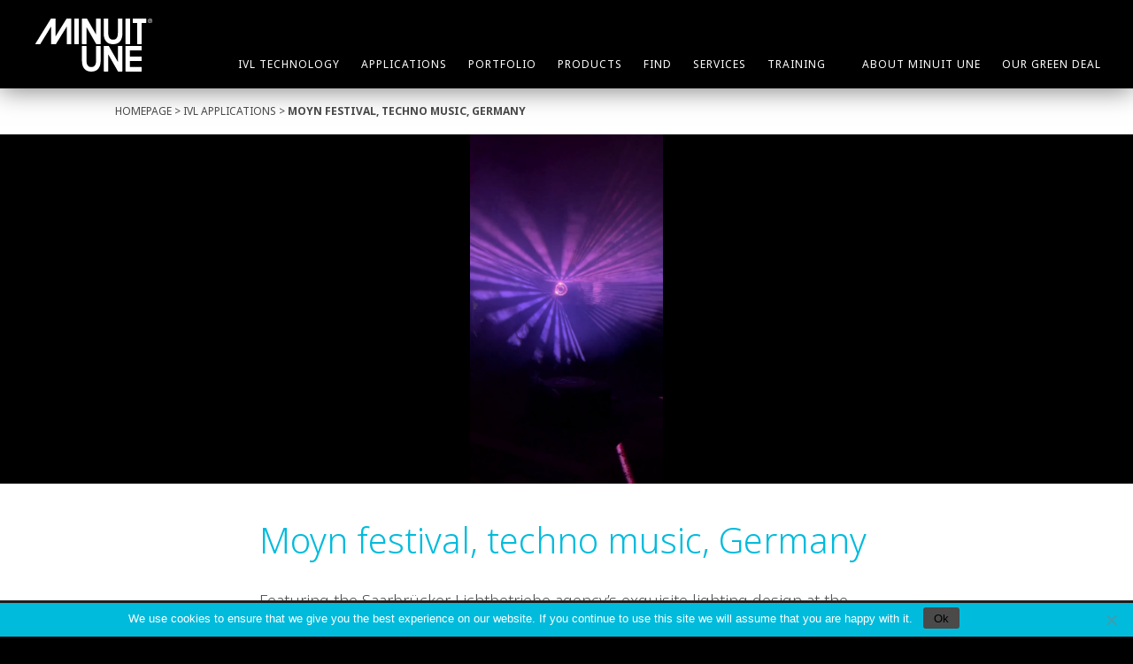

--- FILE ---
content_type: text/html; charset=UTF-8
request_url: https://minuitune.com/applications/moyn-festival-techno-music-germany/
body_size: 14289
content:
<!DOCTYPE html>
<html lang="en-US" class="no-js">

<head>

<!-- Made by Julien Félix Web -->
<!-- Julien Félix Web is @ http://www.julienfelix.com/ -->
<!-- Julien Félix Web contact: contact@julienfelix.com -->

<meta charset="UTF-8">

<meta name="viewport" content="width=device-width, initial-scale=1.0">

<link rel="profile" href="https://gmpg.org/xfn/11">

<link rel="apple-touch-icon" sizes="180x180" href="https://minuitune.com/wp-content/themes/jfw_minuitune/favicon/apple-touch-icon.png">
<link rel="icon" type="image/png" sizes="32x32" href="https://minuitune.com/wp-content/themes/jfw_minuitune/favicon/favicon-32x32.png">
<link rel="icon" type="image/png" sizes="16x16" href="https://minuitune.com/wp-content/themes/jfw_minuitune/favicon/favicon-16x16.png">
<link rel="manifest" href="https://minuitune.com/wp-content/themes/jfw_minuitune/favicon/site.webmanifest">
<link rel="mask-icon" href="https://minuitune.com/wp-content/themes/jfw_minuitune/favicon/safari-pinned-tab.svg" color="#000000">
<meta name="msapplication-TileColor" content="#000000">
<meta name="theme-color" content="#ffffff">


<meta name='robots' content='index, follow, max-image-preview:large, max-snippet:-1, max-video-preview:-1' />

	<!-- This site is optimized with the Yoast SEO plugin v26.5 - https://yoast.com/wordpress/plugins/seo/ -->
	<title>Moyn festival, techno music, Germany - Minuit Une</title>
	<link rel="canonical" href="https://minuitune.com/applications/moyn-festival-techno-music-germany/" />
	<meta property="og:locale" content="en_US" />
	<meta property="og:type" content="article" />
	<meta property="og:title" content="Moyn festival, techno music, Germany - Minuit Une" />
	<meta property="og:description" content="Featuring the Saarbrücker Lichtbetriebe agency&#8217;s exquisite lighting design at the recent Moyn Festival, The smooth movement of the IVL Photon allowed for a seamless transition of light patterns, creating an outdoor visual spectacle that complemented the rhythmic beats of Techno music. A remarkable tool for any Electronic Festival, even outdoor, offering endless possibilities. We can&#8217;t [&hellip;]" />
	<meta property="og:url" content="https://minuitune.com/applications/moyn-festival-techno-music-germany/" />
	<meta property="og:site_name" content="Minuit Une" />
	<meta property="article:publisher" content="https://www.facebook.com/minuitune" />
	<meta property="og:image" content="https://minuitune.com/wp-content/uploads/2023/10/Capture-decran-2023-10-19-a-11.13.08.png" />
	<meta property="og:image:width" content="1014" />
	<meta property="og:image:height" content="1830" />
	<meta property="og:image:type" content="image/png" />
	<meta name="twitter:card" content="summary_large_image" />
	<meta name="twitter:site" content="@MinuitUneFr" />
	<meta name="twitter:label1" content="Est. reading time" />
	<meta name="twitter:data1" content="1 minute" />
	<script type="application/ld+json" class="yoast-schema-graph">{"@context":"https://schema.org","@graph":[{"@type":"WebPage","@id":"https://minuitune.com/applications/moyn-festival-techno-music-germany/","url":"https://minuitune.com/applications/moyn-festival-techno-music-germany/","name":"Moyn festival, techno music, Germany - Minuit Une","isPartOf":{"@id":"https://minuitune.com/#website"},"primaryImageOfPage":{"@id":"https://minuitune.com/applications/moyn-festival-techno-music-germany/#primaryimage"},"image":{"@id":"https://minuitune.com/applications/moyn-festival-techno-music-germany/#primaryimage"},"thumbnailUrl":"https://minuitune.com/wp-content/uploads/2023/10/Capture-decran-2023-10-19-a-11.13.08.png","datePublished":"2023-10-19T15:30:36+00:00","breadcrumb":{"@id":"https://minuitune.com/applications/moyn-festival-techno-music-germany/#breadcrumb"},"inLanguage":"en-US","potentialAction":[{"@type":"ReadAction","target":["https://minuitune.com/applications/moyn-festival-techno-music-germany/"]}]},{"@type":"ImageObject","inLanguage":"en-US","@id":"https://minuitune.com/applications/moyn-festival-techno-music-germany/#primaryimage","url":"https://minuitune.com/wp-content/uploads/2023/10/Capture-decran-2023-10-19-a-11.13.08.png","contentUrl":"https://minuitune.com/wp-content/uploads/2023/10/Capture-decran-2023-10-19-a-11.13.08.png","width":1014,"height":1830},{"@type":"BreadcrumbList","@id":"https://minuitune.com/applications/moyn-festival-techno-music-germany/#breadcrumb","itemListElement":[{"@type":"ListItem","position":1,"name":"Home","item":"https://minuitune.com/"},{"@type":"ListItem","position":2,"name":"Applications","item":"https://minuitune.com/applications/"},{"@type":"ListItem","position":3,"name":"Moyn festival, techno music, Germany"}]},{"@type":"WebSite","@id":"https://minuitune.com/#website","url":"https://minuitune.com/","name":"Minuit Une","description":"Immersive beam shapes in small &amp; mid-sized venues","publisher":{"@id":"https://minuitune.com/#organization"},"alternateName":"Minuit1","potentialAction":[{"@type":"SearchAction","target":{"@type":"EntryPoint","urlTemplate":"https://minuitune.com/?s={search_term_string}"},"query-input":{"@type":"PropertyValueSpecification","valueRequired":true,"valueName":"search_term_string"}}],"inLanguage":"en-US"},{"@type":"Organization","@id":"https://minuitune.com/#organization","name":"Minuit Une","alternateName":"Minuit1","url":"https://minuitune.com/","logo":{"@type":"ImageObject","inLanguage":"en-US","@id":"https://minuitune.com/#/schema/logo/image/","url":"https://minuitune.com/wp-content/uploads/2023/04/LOGOTYPE_MINUITUNE_NOIR-jpg.webp","contentUrl":"https://minuitune.com/wp-content/uploads/2023/04/LOGOTYPE_MINUITUNE_NOIR-jpg.webp","width":2068,"height":939,"caption":"Minuit Une"},"image":{"@id":"https://minuitune.com/#/schema/logo/image/"},"sameAs":["https://www.facebook.com/minuitune","https://x.com/MinuitUneFr","https://www.linkedin.com/company/minuit-une/","https://www.instagram.com/minuit_une/"]}]}</script>
	<!-- / Yoast SEO plugin. -->


<link rel='dns-prefetch' href='//js-eu1.hs-scripts.com' />
<link rel='dns-prefetch' href='//www.googletagmanager.com' />
<style id='wp-img-auto-sizes-contain-inline-css' type='text/css'>
img:is([sizes=auto i],[sizes^="auto," i]){contain-intrinsic-size:3000px 1500px}
/*# sourceURL=wp-img-auto-sizes-contain-inline-css */
</style>
<style id='wp-block-library-inline-css' type='text/css'>
:root{--wp-block-synced-color:#7a00df;--wp-block-synced-color--rgb:122,0,223;--wp-bound-block-color:var(--wp-block-synced-color);--wp-editor-canvas-background:#ddd;--wp-admin-theme-color:#007cba;--wp-admin-theme-color--rgb:0,124,186;--wp-admin-theme-color-darker-10:#006ba1;--wp-admin-theme-color-darker-10--rgb:0,107,160.5;--wp-admin-theme-color-darker-20:#005a87;--wp-admin-theme-color-darker-20--rgb:0,90,135;--wp-admin-border-width-focus:2px}@media (min-resolution:192dpi){:root{--wp-admin-border-width-focus:1.5px}}.wp-element-button{cursor:pointer}:root .has-very-light-gray-background-color{background-color:#eee}:root .has-very-dark-gray-background-color{background-color:#313131}:root .has-very-light-gray-color{color:#eee}:root .has-very-dark-gray-color{color:#313131}:root .has-vivid-green-cyan-to-vivid-cyan-blue-gradient-background{background:linear-gradient(135deg,#00d084,#0693e3)}:root .has-purple-crush-gradient-background{background:linear-gradient(135deg,#34e2e4,#4721fb 50%,#ab1dfe)}:root .has-hazy-dawn-gradient-background{background:linear-gradient(135deg,#faaca8,#dad0ec)}:root .has-subdued-olive-gradient-background{background:linear-gradient(135deg,#fafae1,#67a671)}:root .has-atomic-cream-gradient-background{background:linear-gradient(135deg,#fdd79a,#004a59)}:root .has-nightshade-gradient-background{background:linear-gradient(135deg,#330968,#31cdcf)}:root .has-midnight-gradient-background{background:linear-gradient(135deg,#020381,#2874fc)}:root{--wp--preset--font-size--normal:16px;--wp--preset--font-size--huge:42px}.has-regular-font-size{font-size:1em}.has-larger-font-size{font-size:2.625em}.has-normal-font-size{font-size:var(--wp--preset--font-size--normal)}.has-huge-font-size{font-size:var(--wp--preset--font-size--huge)}.has-text-align-center{text-align:center}.has-text-align-left{text-align:left}.has-text-align-right{text-align:right}.has-fit-text{white-space:nowrap!important}#end-resizable-editor-section{display:none}.aligncenter{clear:both}.items-justified-left{justify-content:flex-start}.items-justified-center{justify-content:center}.items-justified-right{justify-content:flex-end}.items-justified-space-between{justify-content:space-between}.screen-reader-text{border:0;clip-path:inset(50%);height:1px;margin:-1px;overflow:hidden;padding:0;position:absolute;width:1px;word-wrap:normal!important}.screen-reader-text:focus{background-color:#ddd;clip-path:none;color:#444;display:block;font-size:1em;height:auto;left:5px;line-height:normal;padding:15px 23px 14px;text-decoration:none;top:5px;width:auto;z-index:100000}html :where(.has-border-color){border-style:solid}html :where([style*=border-top-color]){border-top-style:solid}html :where([style*=border-right-color]){border-right-style:solid}html :where([style*=border-bottom-color]){border-bottom-style:solid}html :where([style*=border-left-color]){border-left-style:solid}html :where([style*=border-width]){border-style:solid}html :where([style*=border-top-width]){border-top-style:solid}html :where([style*=border-right-width]){border-right-style:solid}html :where([style*=border-bottom-width]){border-bottom-style:solid}html :where([style*=border-left-width]){border-left-style:solid}html :where(img[class*=wp-image-]){height:auto;max-width:100%}:where(figure){margin:0 0 1em}html :where(.is-position-sticky){--wp-admin--admin-bar--position-offset:var(--wp-admin--admin-bar--height,0px)}@media screen and (max-width:600px){html :where(.is-position-sticky){--wp-admin--admin-bar--position-offset:0px}}

/*# sourceURL=wp-block-library-inline-css */
</style><style id='global-styles-inline-css' type='text/css'>
:root{--wp--preset--aspect-ratio--square: 1;--wp--preset--aspect-ratio--4-3: 4/3;--wp--preset--aspect-ratio--3-4: 3/4;--wp--preset--aspect-ratio--3-2: 3/2;--wp--preset--aspect-ratio--2-3: 2/3;--wp--preset--aspect-ratio--16-9: 16/9;--wp--preset--aspect-ratio--9-16: 9/16;--wp--preset--color--black: #000000;--wp--preset--color--cyan-bluish-gray: #abb8c3;--wp--preset--color--white: #ffffff;--wp--preset--color--pale-pink: #f78da7;--wp--preset--color--vivid-red: #cf2e2e;--wp--preset--color--luminous-vivid-orange: #ff6900;--wp--preset--color--luminous-vivid-amber: #fcb900;--wp--preset--color--light-green-cyan: #7bdcb5;--wp--preset--color--vivid-green-cyan: #00d084;--wp--preset--color--pale-cyan-blue: #8ed1fc;--wp--preset--color--vivid-cyan-blue: #0693e3;--wp--preset--color--vivid-purple: #9b51e0;--wp--preset--color--text: #4D4D4D;--wp--preset--gradient--vivid-cyan-blue-to-vivid-purple: linear-gradient(135deg,rgb(6,147,227) 0%,rgb(155,81,224) 100%);--wp--preset--gradient--light-green-cyan-to-vivid-green-cyan: linear-gradient(135deg,rgb(122,220,180) 0%,rgb(0,208,130) 100%);--wp--preset--gradient--luminous-vivid-amber-to-luminous-vivid-orange: linear-gradient(135deg,rgb(252,185,0) 0%,rgb(255,105,0) 100%);--wp--preset--gradient--luminous-vivid-orange-to-vivid-red: linear-gradient(135deg,rgb(255,105,0) 0%,rgb(207,46,46) 100%);--wp--preset--gradient--very-light-gray-to-cyan-bluish-gray: linear-gradient(135deg,rgb(238,238,238) 0%,rgb(169,184,195) 100%);--wp--preset--gradient--cool-to-warm-spectrum: linear-gradient(135deg,rgb(74,234,220) 0%,rgb(151,120,209) 20%,rgb(207,42,186) 40%,rgb(238,44,130) 60%,rgb(251,105,98) 80%,rgb(254,248,76) 100%);--wp--preset--gradient--blush-light-purple: linear-gradient(135deg,rgb(255,206,236) 0%,rgb(152,150,240) 100%);--wp--preset--gradient--blush-bordeaux: linear-gradient(135deg,rgb(254,205,165) 0%,rgb(254,45,45) 50%,rgb(107,0,62) 100%);--wp--preset--gradient--luminous-dusk: linear-gradient(135deg,rgb(255,203,112) 0%,rgb(199,81,192) 50%,rgb(65,88,208) 100%);--wp--preset--gradient--pale-ocean: linear-gradient(135deg,rgb(255,245,203) 0%,rgb(182,227,212) 50%,rgb(51,167,181) 100%);--wp--preset--gradient--electric-grass: linear-gradient(135deg,rgb(202,248,128) 0%,rgb(113,206,126) 100%);--wp--preset--gradient--midnight: linear-gradient(135deg,rgb(2,3,129) 0%,rgb(40,116,252) 100%);--wp--preset--font-size--small: 13px;--wp--preset--font-size--medium: 20px;--wp--preset--font-size--large: 36px;--wp--preset--font-size--x-large: 42px;--wp--preset--font-family--notosans: "Noto Sans", sans-serif;--wp--preset--spacing--20: 0.44rem;--wp--preset--spacing--30: 0.67rem;--wp--preset--spacing--40: 1rem;--wp--preset--spacing--50: 1.5rem;--wp--preset--spacing--60: 2.25rem;--wp--preset--spacing--70: 3.38rem;--wp--preset--spacing--80: 5.06rem;--wp--preset--shadow--natural: 6px 6px 9px rgba(0, 0, 0, 0.2);--wp--preset--shadow--deep: 12px 12px 50px rgba(0, 0, 0, 0.4);--wp--preset--shadow--sharp: 6px 6px 0px rgba(0, 0, 0, 0.2);--wp--preset--shadow--outlined: 6px 6px 0px -3px rgb(255, 255, 255), 6px 6px rgb(0, 0, 0);--wp--preset--shadow--crisp: 6px 6px 0px rgb(0, 0, 0);}:root { --wp--style--global--content-size: 1080px;--wp--style--global--wide-size: 100%; }:where(body) { margin: 0; }.wp-site-blocks > .alignleft { float: left; margin-right: 2em; }.wp-site-blocks > .alignright { float: right; margin-left: 2em; }.wp-site-blocks > .aligncenter { justify-content: center; margin-left: auto; margin-right: auto; }:where(.is-layout-flex){gap: 0.5em;}:where(.is-layout-grid){gap: 0.5em;}.is-layout-flow > .alignleft{float: left;margin-inline-start: 0;margin-inline-end: 2em;}.is-layout-flow > .alignright{float: right;margin-inline-start: 2em;margin-inline-end: 0;}.is-layout-flow > .aligncenter{margin-left: auto !important;margin-right: auto !important;}.is-layout-constrained > .alignleft{float: left;margin-inline-start: 0;margin-inline-end: 2em;}.is-layout-constrained > .alignright{float: right;margin-inline-start: 2em;margin-inline-end: 0;}.is-layout-constrained > .aligncenter{margin-left: auto !important;margin-right: auto !important;}.is-layout-constrained > :where(:not(.alignleft):not(.alignright):not(.alignfull)){max-width: var(--wp--style--global--content-size);margin-left: auto !important;margin-right: auto !important;}.is-layout-constrained > .alignwide{max-width: var(--wp--style--global--wide-size);}body .is-layout-flex{display: flex;}.is-layout-flex{flex-wrap: wrap;align-items: center;}.is-layout-flex > :is(*, div){margin: 0;}body .is-layout-grid{display: grid;}.is-layout-grid > :is(*, div){margin: 0;}body{color: --wp--preset--color--text;padding-top: 5rem;padding-right: 5rem;padding-bottom: 5rem;padding-left: 5rem;}a:where(:not(.wp-element-button)){text-decoration: underline;}h1{color: #00BBDC;font-family: "Noto Sans", sans-serif;font-size: 2.5rem;font-style: normal;font-weight: 300;letter-spacing: 0;line-height: 137.5%;margin-top: 2.5rem;margin-right: 0;margin-bottom: 1.875rem;margin-left: 0;text-decoration: none;}h2{color: #00BBDC;font-family: "Noto Sans", sans-serif;font-size: 2rem;font-style: normal;font-weight: 300;letter-spacing: 0;line-height: 100%;margin-top: 0;margin-right: 0;margin-bottom: 0.625rem;margin-left: 0;text-decoration: none;}:root :where(.wp-element-button, .wp-block-button__link){background-color: #32373c;border-width: 0;color: #fff;font-family: inherit;font-size: inherit;font-style: inherit;font-weight: inherit;letter-spacing: inherit;line-height: inherit;padding-top: calc(0.667em + 2px);padding-right: calc(1.333em + 2px);padding-bottom: calc(0.667em + 2px);padding-left: calc(1.333em + 2px);text-decoration: none;text-transform: inherit;}.has-black-color{color: var(--wp--preset--color--black) !important;}.has-cyan-bluish-gray-color{color: var(--wp--preset--color--cyan-bluish-gray) !important;}.has-white-color{color: var(--wp--preset--color--white) !important;}.has-pale-pink-color{color: var(--wp--preset--color--pale-pink) !important;}.has-vivid-red-color{color: var(--wp--preset--color--vivid-red) !important;}.has-luminous-vivid-orange-color{color: var(--wp--preset--color--luminous-vivid-orange) !important;}.has-luminous-vivid-amber-color{color: var(--wp--preset--color--luminous-vivid-amber) !important;}.has-light-green-cyan-color{color: var(--wp--preset--color--light-green-cyan) !important;}.has-vivid-green-cyan-color{color: var(--wp--preset--color--vivid-green-cyan) !important;}.has-pale-cyan-blue-color{color: var(--wp--preset--color--pale-cyan-blue) !important;}.has-vivid-cyan-blue-color{color: var(--wp--preset--color--vivid-cyan-blue) !important;}.has-vivid-purple-color{color: var(--wp--preset--color--vivid-purple) !important;}.has-text-color{color: var(--wp--preset--color--text) !important;}.has-black-background-color{background-color: var(--wp--preset--color--black) !important;}.has-cyan-bluish-gray-background-color{background-color: var(--wp--preset--color--cyan-bluish-gray) !important;}.has-white-background-color{background-color: var(--wp--preset--color--white) !important;}.has-pale-pink-background-color{background-color: var(--wp--preset--color--pale-pink) !important;}.has-vivid-red-background-color{background-color: var(--wp--preset--color--vivid-red) !important;}.has-luminous-vivid-orange-background-color{background-color: var(--wp--preset--color--luminous-vivid-orange) !important;}.has-luminous-vivid-amber-background-color{background-color: var(--wp--preset--color--luminous-vivid-amber) !important;}.has-light-green-cyan-background-color{background-color: var(--wp--preset--color--light-green-cyan) !important;}.has-vivid-green-cyan-background-color{background-color: var(--wp--preset--color--vivid-green-cyan) !important;}.has-pale-cyan-blue-background-color{background-color: var(--wp--preset--color--pale-cyan-blue) !important;}.has-vivid-cyan-blue-background-color{background-color: var(--wp--preset--color--vivid-cyan-blue) !important;}.has-vivid-purple-background-color{background-color: var(--wp--preset--color--vivid-purple) !important;}.has-text-background-color{background-color: var(--wp--preset--color--text) !important;}.has-black-border-color{border-color: var(--wp--preset--color--black) !important;}.has-cyan-bluish-gray-border-color{border-color: var(--wp--preset--color--cyan-bluish-gray) !important;}.has-white-border-color{border-color: var(--wp--preset--color--white) !important;}.has-pale-pink-border-color{border-color: var(--wp--preset--color--pale-pink) !important;}.has-vivid-red-border-color{border-color: var(--wp--preset--color--vivid-red) !important;}.has-luminous-vivid-orange-border-color{border-color: var(--wp--preset--color--luminous-vivid-orange) !important;}.has-luminous-vivid-amber-border-color{border-color: var(--wp--preset--color--luminous-vivid-amber) !important;}.has-light-green-cyan-border-color{border-color: var(--wp--preset--color--light-green-cyan) !important;}.has-vivid-green-cyan-border-color{border-color: var(--wp--preset--color--vivid-green-cyan) !important;}.has-pale-cyan-blue-border-color{border-color: var(--wp--preset--color--pale-cyan-blue) !important;}.has-vivid-cyan-blue-border-color{border-color: var(--wp--preset--color--vivid-cyan-blue) !important;}.has-vivid-purple-border-color{border-color: var(--wp--preset--color--vivid-purple) !important;}.has-text-border-color{border-color: var(--wp--preset--color--text) !important;}.has-vivid-cyan-blue-to-vivid-purple-gradient-background{background: var(--wp--preset--gradient--vivid-cyan-blue-to-vivid-purple) !important;}.has-light-green-cyan-to-vivid-green-cyan-gradient-background{background: var(--wp--preset--gradient--light-green-cyan-to-vivid-green-cyan) !important;}.has-luminous-vivid-amber-to-luminous-vivid-orange-gradient-background{background: var(--wp--preset--gradient--luminous-vivid-amber-to-luminous-vivid-orange) !important;}.has-luminous-vivid-orange-to-vivid-red-gradient-background{background: var(--wp--preset--gradient--luminous-vivid-orange-to-vivid-red) !important;}.has-very-light-gray-to-cyan-bluish-gray-gradient-background{background: var(--wp--preset--gradient--very-light-gray-to-cyan-bluish-gray) !important;}.has-cool-to-warm-spectrum-gradient-background{background: var(--wp--preset--gradient--cool-to-warm-spectrum) !important;}.has-blush-light-purple-gradient-background{background: var(--wp--preset--gradient--blush-light-purple) !important;}.has-blush-bordeaux-gradient-background{background: var(--wp--preset--gradient--blush-bordeaux) !important;}.has-luminous-dusk-gradient-background{background: var(--wp--preset--gradient--luminous-dusk) !important;}.has-pale-ocean-gradient-background{background: var(--wp--preset--gradient--pale-ocean) !important;}.has-electric-grass-gradient-background{background: var(--wp--preset--gradient--electric-grass) !important;}.has-midnight-gradient-background{background: var(--wp--preset--gradient--midnight) !important;}.has-small-font-size{font-size: var(--wp--preset--font-size--small) !important;}.has-medium-font-size{font-size: var(--wp--preset--font-size--medium) !important;}.has-large-font-size{font-size: var(--wp--preset--font-size--large) !important;}.has-x-large-font-size{font-size: var(--wp--preset--font-size--x-large) !important;}.has-notosans-font-family{font-family: var(--wp--preset--font-family--notosans) !important;}
/*# sourceURL=global-styles-inline-css */
</style>

<link rel='stylesheet' id='cookie-notice-front-css' href='https://minuitune.com/wp-content/plugins/cookie-notice/css/front.min.css?ver=2.5.11' type='text/css' media='all' />
<link rel='stylesheet' id='jfw-minuitune-swiper-style-css' href='https://minuitune.com/wp-content/themes/jfw_minuitune/css/swiper.min.css?ver=6.9' type='text/css' media='all' />
<link rel='stylesheet' id='jfw-minuitune-style-css' href='https://minuitune.com/wp-content/themes/jfw_minuitune/style.css?ver=647156d5332086ac5d752cd8c94ca8f6' type='text/css' media='all' />
<script type="text/javascript" src="https://minuitune.com/wp-includes/js/jquery/jquery.min.js?ver=3.7.1" id="jquery-core-js"></script>
<script type="text/javascript" src="https://minuitune.com/wp-includes/js/jquery/jquery-migrate.min.js?ver=3.4.1" id="jquery-migrate-js"></script>
<script type="text/javascript" id="file_uploads_nfpluginsettings-js-extra">
/* <![CDATA[ */
var params = {"clearLogRestUrl":"https://minuitune.com/wp-json/nf-file-uploads/debug-log/delete-all","clearLogButtonId":"file_uploads_clear_debug_logger","downloadLogRestUrl":"https://minuitune.com/wp-json/nf-file-uploads/debug-log/get-all","downloadLogButtonId":"file_uploads_download_debug_logger"};
//# sourceURL=file_uploads_nfpluginsettings-js-extra
/* ]]> */
</script>
<script type="text/javascript" src="https://minuitune.com/wp-content/plugins/ninja-forms-uploads/assets/js/nfpluginsettings.js?ver=3.3.23" id="file_uploads_nfpluginsettings-js"></script>
<script type="text/javascript" id="cookie-notice-front-js-before">
/* <![CDATA[ */
var cnArgs = {"ajaxUrl":"https:\/\/minuitune.com\/wp-admin\/admin-ajax.php","nonce":"50f5dbd4d5","hideEffect":"fade","position":"bottom","onScroll":false,"onScrollOffset":100,"onClick":false,"cookieName":"cookie_notice_accepted","cookieTime":2592000,"cookieTimeRejected":2592000,"globalCookie":false,"redirection":false,"cache":true,"revokeCookies":false,"revokeCookiesOpt":"automatic"};

//# sourceURL=cookie-notice-front-js-before
/* ]]> */
</script>
<script type="text/javascript" src="https://minuitune.com/wp-content/plugins/cookie-notice/js/front.min.js?ver=2.5.11" id="cookie-notice-front-js"></script>
<script type="text/javascript" id="ajax-script-js-extra">
/* <![CDATA[ */
var portfolio_ajax_object = {"ajax_url":"https://minuitune.com/wp-admin/admin-ajax.php"};
//# sourceURL=ajax-script-js-extra
/* ]]> */
</script>
<script type="text/javascript" src="https://minuitune.com/wp-content/themes/jfw_minuitune/js/portfolio-ajax-script-min.js?ver=6.9" id="ajax-script-js"></script>

<!-- Google tag (gtag.js) snippet added by Site Kit -->
<!-- Google Analytics snippet added by Site Kit -->
<script type="text/javascript" src="https://www.googletagmanager.com/gtag/js?id=G-44WDFK9G73" id="google_gtagjs-js" async></script>
<script type="text/javascript" id="google_gtagjs-js-after">
/* <![CDATA[ */
window.dataLayer = window.dataLayer || [];function gtag(){dataLayer.push(arguments);}
gtag("set","linker",{"domains":["minuitune.com"]});
gtag("js", new Date());
gtag("set", "developer_id.dZTNiMT", true);
gtag("config", "G-44WDFK9G73");
//# sourceURL=google_gtagjs-js-after
/* ]]> */
</script>
<meta name="generator" content="Site Kit by Google 1.167.0" />			<!-- DO NOT COPY THIS SNIPPET! Start of Page Analytics Tracking for HubSpot WordPress plugin v11.3.33-->
			<script class="hsq-set-content-id" data-content-id="blog-post">
				var _hsq = _hsq || [];
				_hsq.push(["setContentType", "blog-post"]);
			</script>
			<!-- DO NOT COPY THIS SNIPPET! End of Page Analytics Tracking for HubSpot WordPress plugin -->
			<meta name="generator" content="performance-lab 4.0.0; plugins: ">

		<script>
		(function(h,o,t,j,a,r){
			h.hj=h.hj||function(){(h.hj.q=h.hj.q||[]).push(arguments)};
			h._hjSettings={hjid:1352262,hjsv:5};
			a=o.getElementsByTagName('head')[0];
			r=o.createElement('script');r.async=1;
			r.src=t+h._hjSettings.hjid+j+h._hjSettings.hjsv;
			a.appendChild(r);
		})(window,document,'//static.hotjar.com/c/hotjar-','.js?sv=');
		</script>
		
<!-- Google Tag Manager snippet added by Site Kit -->
<script type="text/javascript">
/* <![CDATA[ */

			( function( w, d, s, l, i ) {
				w[l] = w[l] || [];
				w[l].push( {'gtm.start': new Date().getTime(), event: 'gtm.js'} );
				var f = d.getElementsByTagName( s )[0],
					j = d.createElement( s ), dl = l != 'dataLayer' ? '&l=' + l : '';
				j.async = true;
				j.src = 'https://www.googletagmanager.com/gtm.js?id=' + i + dl;
				f.parentNode.insertBefore( j, f );
			} )( window, document, 'script', 'dataLayer', 'GTM-NJDMCRV' );
			
/* ]]> */
</script>

<!-- End Google Tag Manager snippet added by Site Kit -->

<link rel='stylesheet' id='mediaelement-css' href='https://minuitune.com/wp-includes/js/mediaelement/mediaelementplayer-legacy.min.css?ver=4.2.17' type='text/css' media='all' />
<link rel='stylesheet' id='wp-mediaelement-css' href='https://minuitune.com/wp-includes/js/mediaelement/wp-mediaelement.min.css?ver=6.9' type='text/css' media='all' />
</head>

<body class="wp-singular applications-template-default single single-applications postid-12687 wp-theme-jfw_minuitune cookies-not-set applications-moyn-festival-techno-music-germany">

<div id="page" class="site">

	<div class="site-inner">

		<header id="masthead" class="site-header mu-header-black" role="banner">

			<div class="site-header-main">

				<div class="site-branding"><a href="https://minuitune.com/" rel="home">Minuit Une</a></div><!-- .site-branding -->

				<div id="site-header-menu" class="site-header-menu">

					<div class="mu-header-lang-switcher"><!-- FR | <strong>EN</strong> --></div>

											<nav id="site-navigation" class="main-navigation" role="navigation" aria-label="Primary Menu">
							<div class="menu-header-main-menu-container"><ul id="menu-header-main-menu" class="primary-menu"><li id="nav-menu-item-13863" class="main-menu-item  menu-item-even menu-item-depth-0 menu-item menu-item-type-post_type menu-item-object-page"><span href="https://minuitune.com/ivl-technology/" class="menu-link main-menu-link">IVL Technology<div class="mu-header-menu-drop-down" data-title="IVL Technology"><div class="holder"><div class="mu-dropdown-line"><div class="mu-dropdown-column mu-dropdown-column-column  mu-dropdown-column- mu-dropdown-column-count-1"><div class="mu-dropdown-text"><p>IVL: a patented technology by Minuit Une, offering a new generation of immersive and versatile luminaires, designed to bring efficient spectacular light shows to small and mid-sized venues</p>
</div></div></div><div class="mu-dropdown-line"><div class="mu-dropdown-column mu-dropdown-column-row  mu-dropdown-column- mu-dropdown-column-count-1"><a data-ref="8" href="https://minuitune.com/ivl-technology/#innovations" target="" class="mu-dropdown-consulting"><div><img width="720" height="720" src="https://minuitune.com/wp-content/uploads/2023/11/repost-abconcerts-Cy0fymNoDu3-copie-720x720.webp" class="attachment-medium size-medium" alt="" decoding="async" fetchpriority="high" /><div><h6>Innovations</h6></div></div></a><a data-ref="8" href="https://minuitune.com/ivl-technology/#benefits" target="" class="mu-dropdown-consulting"><div><img width="720" height="720" src="https://minuitune.com/wp-content/uploads/2023/11/carrouseltanzhaus5-720x720.webp" class="attachment-medium size-medium" alt="" decoding="async" /><div><h6>Benefits</h6></div></div></a><a data-ref="8" href="https://minuitune.com/ivl-technology/#mechanics" target="" class="mu-dropdown-consulting"><div><img width="720" height="480" src="https://minuitune.com/wp-content/uploads/2024/02/thediscobiscut2-720x480.webp" class="attachment-medium size-medium" alt="" decoding="async" /><div><h6>Mechanics</h6></div></div></a><a data-ref="8" href="https://minuitune.com/ivl-technology/#modular-conception" target="" class="mu-dropdown-consulting"><div><img width="720" height="480" src="https://minuitune.com/wp-content/uploads/2023/09/repost-ablight.studio-CxVQTV6t_GT-3-720x480.webp" class="attachment-medium size-medium" alt="" decoding="async" /><div><h6>Conception</h6></div></div></a></div></div></div><div class="mu-dropdown-see-all-button-holder"><a data-id="1" href="https://minuitune.com/ivl-technology/" class="mu-button mu-button-grey">See all +</a></div></div></span></li>
<li id="nav-menu-item-14493" class="main-menu-item  menu-item-even menu-item-depth-0 menu-item menu-item-type-post_type menu-item-object-page"><span href="https://minuitune.com/applications_/" class="menu-link main-menu-link">Applications<div class="mu-header-menu-drop-down" data-title="Applications"><div class="holder mu-holder-mobile-padding"><div class="mu-dropdown-line"><div class="mu-dropdown-column mu-dropdown-column-column  mu-dropdown-column- mu-dropdown-column-count-5"><div data-ref="13" href="https://minuitune.com/application/live-shows/" target="" class="mu-dropdown-applications"><div><a href="https://minuitune.com/application/live-shows/"><img width="720" height="480" src="https://minuitune.com/wp-content/uploads/2024/02/repost-thediscobiscuits-C2qIKOBJIHM-720x480.webp" class="attachment-medium size-medium" alt="" decoding="async" /></a><div><h6><a href="https://minuitune.com/application/live-shows/">Live shows</a></h6><ul><li><a href="https://minuitune.com/application/live-shows/clubbing-events/">Clubbing events</a></li><li><a href="https://minuitune.com/application/live-shows/concerts-touring/">Concerts/Touring</a></li><li><a href="https://minuitune.com/application/live-shows/festivals/">Festivals</a></li><li><a href="https://minuitune.com/application/live-shows/theaters-dance/">Theaters/Dance</a></li></ul></div></div></div></div><div class="mu-dropdown-column mu-dropdown-column-column  mu-dropdown-column- mu-dropdown-column-count-5"><div data-ref="13" href="https://minuitune.com/application/corporate-events/" target="" class="mu-dropdown-applications"><div><a href="https://minuitune.com/application/corporate-events/"><img width="720" height="481" src="https://minuitune.com/wp-content/uploads/2023/03/Cqpld3QoNVi-6-720x481.jpeg" class="attachment-medium size-medium" alt="" decoding="async" /></a><div><h6><a href="https://minuitune.com/application/corporate-events/">Corporate events</a></h6><ul><li><a href="https://minuitune.com/application/corporate-events/branded-parties/">Branded parties</a></li><li><a href="https://minuitune.com/application/corporate-events/ceremonies/">Ceremonies</a></li><li><a href="https://minuitune.com/application/corporate-events/conferences/">Conferences</a></li><li><a href="https://minuitune.com/application/corporate-events/fashion-shows/">Fashion shows</a></li><li><a href="https://minuitune.com/application/corporate-events/product-launches/">Product launches</a></li></ul></div></div></div></div><div class="mu-dropdown-column mu-dropdown-column-column  mu-dropdown-column- mu-dropdown-column-count-5"><div data-ref="13" href="https://minuitune.com/application/special-events/" target="" class="mu-dropdown-applications"><div><a href="https://minuitune.com/application/special-events/"><img width="720" height="480" src="https://minuitune.com/wp-content/uploads/2024/08/repost-playaproducciones-C-uxyZQunLx-1-720x480.jpeg" class="attachment-medium size-medium" alt="" decoding="async" /></a><div><h6><a href="https://minuitune.com/application/special-events/">Special events</a></h6><ul><li><a href="https://minuitune.com/application/special-events/art-exhibits/">Art exhibits</a></li><li><a href="https://minuitune.com/application/special-events/sport-e-sport/">Sport/E-Sport</a></li><li><a href="https://minuitune.com/application/special-events/weddings/">Weddings</a></li></ul></div></div></div></div><div class="mu-dropdown-column mu-dropdown-column-column  mu-dropdown-column- mu-dropdown-column-count-5"><div data-ref="13" href="https://minuitune.com/application/installation/" target="" class="mu-dropdown-applications"><div><a href="https://minuitune.com/application/installation/"><img width="720" height="540" src="https://minuitune.com/wp-content/uploads/2024/08/repost-djcamilohndez-C82ITRMALJ-1-edited-720x540.jpeg" class="attachment-medium size-medium" alt="" decoding="async" /></a><div><h6><a href="https://minuitune.com/application/installation/">Installation</a></h6><ul><li><a href="https://minuitune.com/application/installation/cabarets/">Cabarets</a></li><li><a href="https://minuitune.com/application/installation/cruise-ships/">Cruise ships</a></li><li><a href="https://minuitune.com/application/installation/hospitality-venues/">Hospitality venues</a></li><li><a href="https://minuitune.com/application/installation/night-clubs/">Night Clubs</a></li><li><a href="https://minuitune.com/application/installation/theme-park/">Theme park</a></li></ul></div></div></div></div><div class="mu-dropdown-column mu-dropdown-column-column  mu-dropdown-column- mu-dropdown-column-count-5"><div data-ref="13" href="https://minuitune.com/application/broadcast/" target="" class="mu-dropdown-applications"><div><a href="https://minuitune.com/application/broadcast/"><img width="720" height="527" src="https://minuitune.com/wp-content/uploads/2021/04/kpop-top5-720x527.webp" class="attachment-medium size-medium" alt="" decoding="async" /></a><div><h6><a href="https://minuitune.com/application/broadcast/">Broadcast</a></h6><ul><li><a href="https://minuitune.com/application/broadcast/commercial-videos/">Commercial videos</a></li><li><a href="https://minuitune.com/application/broadcast/music-videos/">Music videos</a></li><li><a href="https://minuitune.com/application/broadcast/tv-shows/">TV shows</a></li></ul></div></div></div></div></div></div></div></span></li>
<li id="nav-menu-item-14782" class="main-menu-item  menu-item-even menu-item-depth-0 menu-item menu-item-type-post_type menu-item-object-page"><span href="https://minuitune.com/portfolio/" class="menu-link main-menu-link">Portfolio<div class="mu-header-menu-drop-down" data-title="Portfolio"><div class="holder mu-holder-mobile-padding"><div class="mu-dropdown-line"><div class="mu-dropdown-column mu-dropdown-column-row  mu-dropdown-column- mu-dropdown-column-count-1"><div class="mu-dropdown-text"><p>Discover all our images and videos of our products in action, categorized by specific use cases and applications.</p>
<p>Click &#8216;Explore&#8217; to find out more.</p>
</div><a data-ref="5" href="https://minuitune.com/portfolio/" target="" class="mu-dropdown-button acp-button-icon-none" ><span>Explore</span></a></div></div></div></div></span></li>
<li id="nav-menu-item-4922" class="main-menu-item  menu-item-even menu-item-depth-0 menu-item menu-item-type-post_type menu-item-object-page menu-item-has-children"><span href="https://minuitune.com/ivl-products/" class="menu-link main-menu-link">Products<div class="mu-header-menu-drop-down" data-title="IVL Products"><div class="holder mu-holder-mobile-padding"><div class="mu-dropdown-line"><div class="mu-dropdown-column mu-dropdown-column-column  mu-dropdown-column- mu-dropdown-column-count-4"><a data-ref="6" href="https://minuitune.com/products/ivl-photon/" target="" class="mu-dropdown-product ivl-photon"><img width="360" height="309" src="https://minuitune.com/wp-content/uploads/2021/04/oct2-v2-png-e1631717847169-360x309.webp" class="attachment-small size-small wp-post-image" alt="" decoding="async" /><span><span class="mu-injected-ivl-logo">IVL</span> Photon</span></a></div><div class="mu-dropdown-column mu-dropdown-column-column  mu-dropdown-column- mu-dropdown-column-count-4"><a data-ref="6" href="https://minuitune.com/products/ivl-dice/" target="" class="mu-dropdown-product ivl-dice"><img width="360" height="360" src="https://minuitune.com/wp-content/uploads/2023/12/IVL-Dice-by-Minuit-Une-1-1-360x360.webp" class="attachment-small size-small wp-post-image" alt="" decoding="async" /><span><span class="mu-injected-ivl-logo">IVL</span> dice</span></a></div><div class="mu-dropdown-column mu-dropdown-column-column  mu-dropdown-column- mu-dropdown-column-count-4"><a data-ref="6" href="https://minuitune.com/products/service-extension-kit-for-ivl/" target="" class="mu-dropdown-product service-extension-kit-for-ivl"><img width="280" height="360" src="https://minuitune.com/wp-content/uploads/2023/04/valisefacebleu-whitebg-280x360.webp" class="attachment-small size-small wp-post-image" alt="" decoding="async" /><span>Service Extension Kit for <span class="mu-injected-ivl-logo">IVL</span></span></a></div><div class="mu-dropdown-column mu-dropdown-column-column  mu-dropdown-column- mu-dropdown-column-count-4"><a data-ref="5" href="https://minuitune.com/where-to-find/" target="" class="mu-dropdown-button acp-button-icon-pin" ><span>Where to Find?</span></a><a data-ref="5" href="https://minuitune.com/ivl-support/#user-manuals" target="" class="mu-dropdown-button acp-button-icon-manual" ><span>Manuals & Certifications</span></a><a data-ref="5" href="https://minuitune.com/ivl-support/#fixtures-and-effects-library" target="" class="mu-dropdown-button acp-button-icon-books" ><span>Fixtures Library</span></a></div></div><div class="mu-dropdown-line"><div class="mu-dropdown-column mu-dropdown-column-column  mu-dropdown-column- mu-dropdown-column-count-4"><div class="mu-dropdown-text"></div></div><div class="mu-dropdown-column mu-dropdown-column-column  mu-dropdown-column- mu-dropdown-column-count-4"><div class="mu-dropdown-text"></div></div><div class="mu-dropdown-column mu-dropdown-column-column  mu-dropdown-column- mu-dropdown-column-count-4"><div class="mu-dropdown-text"></div></div><div class="mu-dropdown-column mu-dropdown-column-column  mu-dropdown-column- mu-dropdown-column-count-4"><div class="mu-dropdown-text"><p>Discontinued products</p>
</div><a data-ref="2" href="https://minuitune.com/products/ivl-carres/" target="" class="mu-dropdown-link"><span>IVL Carré</span></a><a data-ref="2" href="https://minuitune.com/products/ivl-square/" target="" class="mu-dropdown-link"><span>IVL Square</span></a></div></div></div></div></span>
<ul class="sub-menu menu-odd  menu-depth-1">
	<li id="nav-menu-item-8217" class="sub-menu-item  menu-item-odd menu-item-depth-1 menu-item menu-item-type-post_type menu-item-object-products"><span href="https://minuitune.com/products/ivl-square/" class="menu-link sub-menu-link">IVL Square</span></li>
	<li id="nav-menu-item-4927" class="sub-menu-item  menu-item-odd menu-item-depth-1 menu-item menu-item-type-post_type menu-item-object-products"><span href="https://minuitune.com/products/ivl-carres/" class="menu-link sub-menu-link">IVL Carré</span></li>
	<li id="nav-menu-item-4928" class="sub-menu-item  menu-item-odd menu-item-depth-1 menu-item menu-item-type-post_type menu-item-object-page"><span href="https://minuitune.com/?page_id=4693" class="menu-link sub-menu-link">Request a live demo</span></li>
	<li id="nav-menu-item-15198" class="sub-menu-item  menu-item-odd menu-item-depth-1 menu-item menu-item-type-post_type menu-item-object-page"><span href="https://minuitune.com/where-to-find/" class="menu-link sub-menu-link">Where to Find<div class="mu-header-menu-drop-down" data-title="Where to Find"><div class="holder"><div class="mu-dropdown-line"><div class="mu-dropdown-column mu-dropdown-column-row  mu-dropdown-column- mu-dropdown-column-count-1"><div class="mu-dropdown-text"><p>Minuit Une products are available for purchase around the globe, either directly through us or via our exclusive distributors. They are also available for rental in many countries through a wide network of rental companies — including an ever-growing list of Certified Providers</p>
</div></div></div></div><div class="mu-dropdown-see-all-button-holder"><a data-id="1" href="https://minuitune.com/where-to-find/" class="mu-button mu-button-grey">See more</a></div></div></span></li>
	<li id="nav-menu-item-4931" class="sub-menu-item  menu-item-odd menu-item-depth-1 menu-item menu-item-type-post_type menu-item-object-page"><span href="https://minuitune.com/the-ivl-technology/" class="menu-link sub-menu-link">The IVL Technology</span></li>
</ul>
</li>
<li id="nav-menu-item-15249" class="main-menu-item  menu-item-even menu-item-depth-0 menu-item menu-item-type-post_type menu-item-object-page"><span href="https://minuitune.com/where-to-find/" class="menu-link main-menu-link">Find<div class="mu-header-menu-drop-down" data-title="Where to Find"><div class="holder"><div class="mu-dropdown-line"><div class="mu-dropdown-column mu-dropdown-column-row  mu-dropdown-column- mu-dropdown-column-count-1"><div class="mu-dropdown-text"><p>Minuit Une products are available for purchase around the globe, either directly through us or via our exclusive distributors. They are also available for rental in many countries through a wide network of rental companies — including an ever-growing list of Certified Providers</p>
</div></div></div></div><div class="mu-dropdown-see-all-button-holder"><a data-id="1" href="https://minuitune.com/where-to-find/" class="mu-button mu-button-grey">See more</a></div></div></span></li>
<li id="nav-menu-item-13858" class="main-menu-item  menu-item-even menu-item-depth-0 menu-item menu-item-type-post_type menu-item-object-page"><span href="https://minuitune.com/services/" class="menu-link main-menu-link">Services<div class="mu-header-menu-drop-down" data-title="Services"><div class="holder"><div class="mu-dropdown-line"><div class="mu-dropdown-column mu-dropdown-column-column  mu-dropdown-column- mu-dropdown-column-count-1"><div class="mu-dropdown-text"><p>A wide range of services and supports to make your next project as smooth as possible from the first steps to any potential need: our team always remains fully available.</p>
</div></div></div><div class="mu-dropdown-line"><div class="mu-dropdown-column mu-dropdown-column-column  mu-dropdown-column- mu-dropdown-column-count-2"><a data-ref="5" href="/services/#demo" target="" class="mu-dropdown-button acp-button-icon-plus" ><span>Demo (on site & online)</span></a><a data-ref="5" href="/services/#availability-inquiries-support" target="" class="mu-dropdown-button acp-button-icon-plus" ><span>Availability & Inquiries support</span></a><a data-ref="5" href="/services/#light-design-consulting" target="" class="mu-dropdown-button acp-button-icon-plus" ><span>Light Design Consulting</span></a></div><div class="mu-dropdown-column mu-dropdown-column-column  mu-dropdown-column- mu-dropdown-column-count-2"><a data-ref="5" href="/services/#troubleshooting-repair-direct-assistance" target="" class="mu-dropdown-button acp-button-icon-plus" ><span>Troubleshooting & Repair direct assistance</span></a><a data-ref="5" href="/services/#showfiles-programming-check" target="" class="mu-dropdown-button acp-button-icon-plus" ><span>Showfiles Programming &. Check</span></a></div></div></div><div class="mu-dropdown-see-all-button-holder"><a data-id="1" href="https://minuitune.com/services/" class="mu-button mu-button-grey">See All +</a></div></div></span></li>
<li id="nav-menu-item-13854" class="main-menu-item  menu-item-even menu-item-depth-0 mu-last-ivl-item menu-item menu-item-type-post_type menu-item-object-page"><span href="https://minuitune.com/training/" class="menu-link main-menu-link">Training<div class="mu-header-menu-drop-down" data-title="Training"><div class="holder"><div class="mu-dropdown-line"><div class="mu-dropdown-column mu-dropdown-column-column  mu-dropdown-column- mu-dropdown-column-count-1"><div class="mu-dropdown-text"><p>Minuit Une provides online training sessions for every competences.<br />
Start to develop your knowledges now: you can discover, learn, and progress from home, and even get your hands on our DMX console!<br />
You too, become an IVL expert!</p>
</div></div></div><div class="mu-dropdown-line"><div class="mu-dropdown-column mu-dropdown-column-row  mu-dropdown-column- mu-dropdown-column-count-1"><a data-ref="8" href="/training/#programming-training" target="" class="mu-dropdown-consulting"><div><img width="575" height="720" src="https://minuitune.com/wp-content/uploads/2023/02/repost-stenvalgus-Cn7pmk-L9t-1-copie-2-575x720.webp" class="attachment-medium size-medium" alt="" decoding="async" /><div><h6>Programming training</h6></div></div></a><a data-ref="8" href="/training/#repairs-training" target="" class="mu-dropdown-consulting"><div><img width="454" height="454" src="https://minuitune.com/wp-content/uploads/2021/04/module-suitecase-e1631721188736-jpg-webp-1.webp" class="attachment-medium size-medium" alt="" decoding="async" /><div><h6>Repairs training</h6></div></div></a><a data-ref="8" href="/training/#applications-training" target="" class="mu-dropdown-consulting"><div><img width="720" height="479" src="https://minuitune.com/wp-content/uploads/2024/11/repost-thediscobiscuits3-720x479.jpeg" class="attachment-medium size-medium" alt="" decoding="async" /><div><h6>Applications Training</h6></div></div></a><a data-ref="8" href="/training/#become-certified" target="" class="mu-dropdown-consulting"><div><img width="576" height="720" src="https://minuitune.com/wp-content/uploads/2024/04/repost-kauanmm-C4vuq6WsCcO-576x720.webp" class="attachment-medium size-medium" alt="" decoding="async" /><div><h6>Become-certified</h6></div></div></a></div></div></div><div class="mu-dropdown-see-all-button-holder"><a data-id="1" href="https://minuitune.com/training/" class="mu-button mu-button-grey">See All +</a></div></div></span></li>
<li id="nav-menu-item-4925" class="main-menu-item  menu-item-even menu-item-depth-0 menu-item menu-item-type-post_type menu-item-object-page"><span href="https://minuitune.com/about-minuit-une/" class="menu-link main-menu-link">About Minuit Une<div class="mu-header-menu-drop-down" data-title="About Minuit Une"><div class="holder"><div class="mu-dropdown-line"><div class="mu-dropdown-column mu-dropdown-column-column  mu-dropdown-column- mu-dropdown-column-count-2"><a data-ref="5" href="https://minuitune.com/about-minuit-une/" target="" class="mu-dropdown-button acp-button-icon-plus" ><span>Know more</span></a><a data-ref="5" href="https://minuitune.com/about-minuit-une/" target="" class="mu-dropdown-button acp-button-icon-team" ><span>The Story</span></a></div><div class="mu-dropdown-column mu-dropdown-column-column  mu-dropdown-column- mu-dropdown-column-count-2"><a data-ref="5" href="https://minuitune.com/about-minuit-une/" target="" class="mu-dropdown-button acp-button-icon-showroom" ><span>Showroom</span></a><a data-ref="5" href="https://minuitune.com/about-minuit-une/" target="" class="mu-dropdown-button acp-button-icon-network" ><span>Network</span></a></div></div><div class="mu-dropdown-line"><div class="mu-dropdown-line-title">Latest News</div><div class="mu-dropdown-column mu-dropdown-column-row  mu-dropdown-column- mu-dropdown-column-count-1 mu-dropdown-line-has-title"><a data-ref="9" href="https://minuitune.com/shkodra-elektronike-music-video/" target="" class="mu-dropdown-news"><img width="720" height="350" src="https://minuitune.com/wp-content/uploads/2026/01/Screenshot-Shkodra-720x350.png" class="attachment-medium size-medium wp-post-image" alt="" decoding="async" /><div><h3>Shkodra Elektronike &#8211; music video</h3><div class="mu-post-meta">2026.01.23&nbsp;&nbsp;<span class="mu-dropdown-news-separator"></div></div></a><a data-ref="9" href="https://minuitune.com/pvris-tour/" target="" class="mu-dropdown-news"><img width="720" height="527" src="https://minuitune.com/wp-content/uploads/2026/01/2025.12-PVRIS-@pulselighting-e1769177647210-720x527.jpg" class="attachment-medium size-medium wp-post-image" alt="" decoding="async" /><div><h3>Pvris tour</h3><div class="mu-post-meta">2026.01.23&nbsp;&nbsp;<span class="mu-dropdown-news-separator"></div></div></a><a data-ref="9" href="https://minuitune.com/ise-barcelona-2026/" target="" class="mu-dropdown-news"><img width="618" height="396" src="https://minuitune.com/wp-content/uploads/2026/01/ISE-2026-announcement-banne.png" class="attachment-medium size-medium wp-post-image" alt="" decoding="async" /><div><h3>ISE Barcelona 2026</h3><div class="mu-post-meta">2026.01.14&nbsp;&nbsp;<span class="mu-dropdown-news-separator"></div></div></a></div></div></div><div class="mu-dropdown-see-all-button-holder"><a data-id="1" href="https://minuitune.com/news/" class="mu-button mu-button-grey">See all news +</a></div></div></span></li>
<li id="nav-menu-item-7979" class="main-menu-item  menu-item-even menu-item-depth-0 menu-item menu-item-type-post_type menu-item-object-page"><span href="https://minuitune.com/our-green-deal/" class="menu-link main-menu-link">Our green deal<div class="mu-header-menu-drop-down" data-title="Our green deal"><div class="holder mu-holder-mobile-padding"><div class="mu-dropdown-line"><div class="mu-dropdown-column mu-dropdown-column-column  mu-dropdown-column- mu-dropdown-column-count-1"><div class="mu-dropdown-text"><p><strong>Minuit Une’s green deal is a double engagement for energy-efficiency:</strong><br />
→ through our corporate culture<br />
→ through the solutions we develop for light shows</p>
</div></div></div><div class="mu-dropdown-line"><div class="mu-dropdown-column mu-dropdown-column-column  mu-dropdown-column- mu-dropdown-column-count-2"><a data-ref="5" href="https://minuitune.com/our-green-deal/#our-internal-resolutions" target="" class="mu-dropdown-button acp-button-icon-team" ><span>Our internal resolutions</span></a></div><div class="mu-dropdown-column mu-dropdown-column-column  mu-dropdown-column- mu-dropdown-column-count-2"><a data-ref="5" href="https://minuitune.com/our-green-deal/#our-solutions-for-efficient-light-shows" target="" class="mu-dropdown-button acp-button-icon-bulb" ><span>Our solutions for light show</span></a></div></div></div></div></span></li>
</ul></div>						</nav><!-- .main-navigation -->
					
				</div><!-- .site-header-menu -->

				<button class="hamburger hamburger--spin" type="button">

					<span class="hamburger-box">

						<span class="hamburger-inner"></span>

					</span>

				</button>

				<div class="mu-holder-mobile-back-button"><a href="#">Back</a></div>

			</div><!-- .site-header-main -->

		</header><!-- .site-header -->

		<div id="content" class="site-content">

<div id="primary" class="content-area">

	<main id="main" class="site-main" role="main">





<div class="mu-breadcrumbs"><a href="https://minuitune.com">Homepage</a> > <a href="https://minuitune.com/ivl-applications/">IVL Applications</a> > <span class="mu-breadcrumbs-current">Moyn festival, techno music, Germany</span></div>
		<div class="mu-block-single-content mu-block-single-applications">

<img width="1014" height="1830" src="https://minuitune.com/wp-content/uploads/2023/10/Capture-decran-2023-10-19-a-11.13.08.png" class="attachment-full size-full wp-post-image" alt="" decoding="async" loading="lazy" /><div class="mu-block-single-content-content"><h1>Moyn festival, techno music, Germany</h1><div class="mu-block-single-content-categories"></div><p>Featuring the Saarbrücker Lichtbetriebe agency&#8217;s exquisite lighting design at the recent Moyn Festival, The smooth movement of the IVL Photon allowed for a seamless transition of light patterns, creating an outdoor visual spectacle that complemented the rhythmic beats of Techno music. A remarkable tool for any Electronic Festival, even outdoor, offering endless possibilities. We can&#8217;t wait to see what they&#8217;ll create next !</p>
<p>LD : <a href="https://www.instagram.com/lichtbetriebe.sb/">http://lichtbetriebe.sb</a><br />
Credit : <a href="https://www.instagram.com/derpaulaime/">@derpaulaime</a><br />
festival : <a href="https://www.instagram.com/moynfestival/">@moynfestival</a></p>
<div style="width: 1080px;" class="wp-video"><video class="wp-video-shortcode" id="video-12687-1" width="1080" height="1920" preload="metadata" controls="controls"><source type="video/mp4" src="https://minuitune.com/wp-content/uploads/2023/10/moyn-festival.mp4?_=1" /><a href="https://minuitune.com/wp-content/uploads/2023/10/moyn-festival.mp4">https://minuitune.com/wp-content/uploads/2023/10/moyn-festival.mp4</a></video></div>
<p>&nbsp;</p>
</div><div class="mu-block-single-content-button-holder"><a href="https://minuitune.com/ivl-applications/" class="mu-button mu-button-blue">See all Applications</a></div>
		</div>

	</main><!-- .site-main -->

</div><!-- .content-area -->


		</div><!-- .site-content -->

		<div id="mu-footer-commitment-content-holder" class="closed">

			<a href="#" id="mu-footer-commitment-close-button"></a>

			<div class="holder">

<div class="mu-footer-commitment-content" id="mu-footer-commitment-content-0"><p><script charset="utf-8" type="text/javascript" src="//js-eu1.hsforms.net/forms/embed/v2.js"></script><br />
<script>
  hbspt.forms.create({
    region: "eu1",
    portalId: "139494283",
    formId: "0a9658f5-51f8-4adc-bd9d-26a882e6561c"
  });
</script></p>
</div><div class="mu-footer-commitment-content" id="mu-footer-commitment-content-1"><p><script charset="utf-8" type="text/javascript" src="//js-eu1.hsforms.net/forms/embed/v2.js"></script><br />
<script>
  hbspt.forms.create({
    region: "eu1",
    portalId: "139494283",
    formId: "e042f2d3-b9f0-44ef-9539-84b2114fbcf2"
  });
</script></p>
</div><div class="mu-footer-commitment-content" id="mu-footer-commitment-content-2"><p><script charset="utf-8" type="text/javascript" src="//js-eu1.hsforms.net/forms/embed/v2.js"></script><br />
<script>
  hbspt.forms.create({
    region: "eu1",
    portalId: "139494283",
    formId: "4384ac5f-6849-4cd0-98fd-d08fc59c3bc8"
  });
</script></p>
</div><div class="mu-footer-commitment-content" id="mu-footer-commitment-content-3"><p><script charset="utf-8" type="text/javascript" src="//js-eu1.hsforms.net/forms/embed/v2.js"></script><br />
<script>
  hbspt.forms.create({
    region: "eu1",
    portalId: "139494283",
    formId: "9410b669-587e-4c8a-a0fc-16c1465408fe"
  });
</script></p>
</div>
			</div>

		</div>

		<div id="mu-footer-commitment" class="hidden">

			<ul>

<li class="mu-footer-commitment-button-phone mu-footer-commitment-button-form" data-id="0"><a href="#"><span>Get call<span>The team<br />
is here</span></span></a></li><li class="mu-footer-commitment-button-mail mu-footer-commitment-button-form" data-id="1"><a href="#"><span>Contact<span>Need more<br />
info?</span></span></a></li><li class="mu-footer-commitment-button-demo mu-footer-commitment-button-form" data-id="2"><a href="#"><span>Demo<span>Take a<br />
look</span></span></a></li><li class="mu-footer-commitment-button-newsletter last-item mu-footer-commitment-button-form" data-id="3"><a href="#"><span>Newsletter<span>Keep in<br />
touch</span></span></a></li>
			</ul>

		</div><!-- #mu-footer-commitment -->

		<footer id="colophon" class="site-footer" role="contentinfo">

			<div>

				<div>
					<div class="mu-logo"><a href="https://minuitune.com/" rel="home">Minuit Une</a></div>
					<div>Feel the Thrill</div>
					<div>
<a href="https://www.facebook.com/minuitune/" class="mu-button-facebook" target="_blank" rel="noreferrer"></a><a href="https://twitter.com/MinuitUneFr" class="mu-button-twitter" target="_blank" rel="noreferrer"></a><a href="https://www.instagram.com/minuit_une/" class="mu-button-instagram" target="_blank" rel="noreferrer"></a>					</div>
				</div>

				<div>

					<nav id="footer-navigation" class="secondary-navigation" role="navigation" aria-label="Footer Menu">
							<div class="menu-footer-menu-container"><ul id="menu-footer-menu" class="footer-menu"><li id="menu-item-15269" class="menu-item menu-item-type-post_type menu-item-object-page menu-item-15269"><a href="https://minuitune.com/ivl-technology/">IVL Technology</a></li>
<li id="menu-item-15270" class="menu-item menu-item-type-post_type menu-item-object-page menu-item-has-children menu-item-15270"><a href="https://minuitune.com/applications_/">Applications</a>
<ul class="sub-menu">
	<li id="menu-item-15273" class="menu-item menu-item-type-taxonomy menu-item-object-application menu-item-15273"><a href="https://minuitune.com/application/live-shows/">Live shows</a></li>
	<li id="menu-item-15274" class="menu-item menu-item-type-taxonomy menu-item-object-application menu-item-15274"><a href="https://minuitune.com/application/corporate-events/">Corporate events</a></li>
	<li id="menu-item-15276" class="menu-item menu-item-type-taxonomy menu-item-object-application menu-item-15276"><a href="https://minuitune.com/application/special-events/">Special events</a></li>
	<li id="menu-item-15275" class="menu-item menu-item-type-taxonomy menu-item-object-application menu-item-15275"><a href="https://minuitune.com/application/installation/">Installation</a></li>
	<li id="menu-item-15277" class="menu-item menu-item-type-taxonomy menu-item-object-application menu-item-15277"><a href="https://minuitune.com/application/broadcast/">Broadcast</a></li>
</ul>
</li>
<li id="menu-item-15271" class="menu-item menu-item-type-post_type menu-item-object-page menu-item-15271"><a href="https://minuitune.com/portfolio/">Portfolio</a></li>
<li id="menu-item-15283" class="menu-item menu-item-type-post_type menu-item-object-page menu-item-has-children menu-item-15283"><a href="https://minuitune.com/ivl-products/">Products</a>
<ul class="sub-menu">
	<li id="menu-item-15286" class="menu-item menu-item-type-post_type menu-item-object-products menu-item-15286"><a href="https://minuitune.com/products/ivl-photon/">IVL Photon</a></li>
	<li id="menu-item-15285" class="menu-item menu-item-type-post_type menu-item-object-products menu-item-15285"><a href="https://minuitune.com/products/ivl-dice/">IVL dice</a></li>
	<li id="menu-item-15287" class="menu-item menu-item-type-post_type menu-item-object-products menu-item-15287"><a href="https://minuitune.com/products/service-extension-kit-for-ivl/">Service Extension Kit for IVL</a></li>
</ul>
</li>
<li id="menu-item-15272" class="menu-item menu-item-type-post_type menu-item-object-page menu-item-15272"><a href="https://minuitune.com/where-to-find/">Where to Find</a></li>
<li id="menu-item-15279" class="menu-item menu-item-type-post_type menu-item-object-page menu-item-has-children menu-item-15279"><a href="https://minuitune.com/services/">Services</a>
<ul class="sub-menu">
	<li id="menu-item-15280" class="menu-item menu-item-type-post_type menu-item-object-page menu-item-15280"><a href="https://minuitune.com/training/">Training</a></li>
	<li id="menu-item-15281" class="menu-item menu-item-type-post_type menu-item-object-page menu-item-15281"><a href="https://minuitune.com/about-minuit-une/">About Minuit Une</a></li>
	<li id="menu-item-15282" class="menu-item menu-item-type-post_type menu-item-object-page menu-item-15282"><a href="https://minuitune.com/our-green-deal/">Our green deal</a></li>
</ul>
</li>
</ul></div>					</nav><!-- .main-navigation -->

				</div>

				<div>
					<div>© Minuit Une 2018&nbsp;&nbsp;|&nbsp;&nbsp;<a href="https://minuitune.com/legal/">Legal</a>	</div>
				</div>

			</div>

		</footer><!-- .site-footer -->

	</div><!-- .site-inner -->

</div><!-- .site -->

<script type="speculationrules">
{"prefetch":[{"source":"document","where":{"and":[{"href_matches":"/*"},{"not":{"href_matches":["/wp-*.php","/wp-admin/*","/wp-content/uploads/*","/wp-content/*","/wp-content/plugins/*","/wp-content/themes/jfw_minuitune/*","/*\\?(.+)"]}},{"not":{"selector_matches":"a[rel~=\"nofollow\"]"}},{"not":{"selector_matches":".no-prefetch, .no-prefetch a"}}]},"eagerness":"conservative"}]}
</script>
		<!-- Google Tag Manager (noscript) snippet added by Site Kit -->
		<noscript>
			<iframe src="https://www.googletagmanager.com/ns.html?id=GTM-NJDMCRV" height="0" width="0" style="display:none;visibility:hidden"></iframe>
		</noscript>
		<!-- End Google Tag Manager (noscript) snippet added by Site Kit -->
		<script type="text/javascript" id="leadin-script-loader-js-js-extra">
/* <![CDATA[ */
var leadin_wordpress = {"userRole":"visitor","pageType":"post","leadinPluginVersion":"11.3.33"};
//# sourceURL=leadin-script-loader-js-js-extra
/* ]]> */
</script>
<script type="text/javascript" src="https://js-eu1.hs-scripts.com/139494283.js?integration=WordPress&amp;ver=11.3.33" id="leadin-script-loader-js-js"></script>
<script type="text/javascript" src="https://minuitune.com/wp-content/themes/jfw_minuitune/jfw_plugins/jfw_blazy_support/js/blazy.min.js?ver=20161221" id="jfw-blazy-script-js"></script>
<script type="text/javascript" src="https://minuitune.com/wp-content/themes/jfw_minuitune/js/headroom.min.js?ver=20180328" id="jfw-minuitune-headroom-script-js"></script>
<script type="text/javascript" src="https://minuitune.com/wp-content/themes/jfw_minuitune/js/player.min.js?ver=20180328" id="jfw-minuitune-player-script-js"></script>
<script type="text/javascript" src="https://minuitune.com/wp-content/themes/jfw_minuitune/js/swiper.min.js?ver=20180328" id="jfw-minuitune-swiper-script-js"></script>
<script type="text/javascript" src="https://minuitune.com/wp-content/themes/jfw_minuitune/js/midnight.jquery.min.js?ver=20180328" id="jfw-minuitune-midnight-script-js"></script>
<script type="text/javascript" src="https://minuitune.com/wp-content/themes/jfw_minuitune/js/functions-min.js?ver=fbe2a33a2db7c54128cb56aa07757e28" id="jfw-minuitune-script-js"></script>
<script type="text/javascript" id="mediaelement-core-js-before">
/* <![CDATA[ */
var mejsL10n = {"language":"en","strings":{"mejs.download-file":"Download File","mejs.install-flash":"You are using a browser that does not have Flash player enabled or installed. Please turn on your Flash player plugin or download the latest version from https://get.adobe.com/flashplayer/","mejs.fullscreen":"Fullscreen","mejs.play":"Play","mejs.pause":"Pause","mejs.time-slider":"Time Slider","mejs.time-help-text":"Use Left/Right Arrow keys to advance one second, Up/Down arrows to advance ten seconds.","mejs.live-broadcast":"Live Broadcast","mejs.volume-help-text":"Use Up/Down Arrow keys to increase or decrease volume.","mejs.unmute":"Unmute","mejs.mute":"Mute","mejs.volume-slider":"Volume Slider","mejs.video-player":"Video Player","mejs.audio-player":"Audio Player","mejs.captions-subtitles":"Captions/Subtitles","mejs.captions-chapters":"Chapters","mejs.none":"None","mejs.afrikaans":"Afrikaans","mejs.albanian":"Albanian","mejs.arabic":"Arabic","mejs.belarusian":"Belarusian","mejs.bulgarian":"Bulgarian","mejs.catalan":"Catalan","mejs.chinese":"Chinese","mejs.chinese-simplified":"Chinese (Simplified)","mejs.chinese-traditional":"Chinese (Traditional)","mejs.croatian":"Croatian","mejs.czech":"Czech","mejs.danish":"Danish","mejs.dutch":"Dutch","mejs.english":"English","mejs.estonian":"Estonian","mejs.filipino":"Filipino","mejs.finnish":"Finnish","mejs.french":"French","mejs.galician":"Galician","mejs.german":"German","mejs.greek":"Greek","mejs.haitian-creole":"Haitian Creole","mejs.hebrew":"Hebrew","mejs.hindi":"Hindi","mejs.hungarian":"Hungarian","mejs.icelandic":"Icelandic","mejs.indonesian":"Indonesian","mejs.irish":"Irish","mejs.italian":"Italian","mejs.japanese":"Japanese","mejs.korean":"Korean","mejs.latvian":"Latvian","mejs.lithuanian":"Lithuanian","mejs.macedonian":"Macedonian","mejs.malay":"Malay","mejs.maltese":"Maltese","mejs.norwegian":"Norwegian","mejs.persian":"Persian","mejs.polish":"Polish","mejs.portuguese":"Portuguese","mejs.romanian":"Romanian","mejs.russian":"Russian","mejs.serbian":"Serbian","mejs.slovak":"Slovak","mejs.slovenian":"Slovenian","mejs.spanish":"Spanish","mejs.swahili":"Swahili","mejs.swedish":"Swedish","mejs.tagalog":"Tagalog","mejs.thai":"Thai","mejs.turkish":"Turkish","mejs.ukrainian":"Ukrainian","mejs.vietnamese":"Vietnamese","mejs.welsh":"Welsh","mejs.yiddish":"Yiddish"}};
//# sourceURL=mediaelement-core-js-before
/* ]]> */
</script>
<script type="text/javascript" src="https://minuitune.com/wp-includes/js/mediaelement/mediaelement-and-player.min.js?ver=4.2.17" id="mediaelement-core-js"></script>
<script type="text/javascript" src="https://minuitune.com/wp-includes/js/mediaelement/mediaelement-migrate.min.js?ver=6.9" id="mediaelement-migrate-js"></script>
<script type="text/javascript" id="mediaelement-js-extra">
/* <![CDATA[ */
var _wpmejsSettings = {"pluginPath":"/wp-includes/js/mediaelement/","classPrefix":"mejs-","stretching":"responsive","audioShortcodeLibrary":"mediaelement","videoShortcodeLibrary":"mediaelement"};
//# sourceURL=mediaelement-js-extra
/* ]]> */
</script>
<script type="text/javascript" src="https://minuitune.com/wp-includes/js/mediaelement/wp-mediaelement.min.js?ver=6.9" id="wp-mediaelement-js"></script>
<script type="text/javascript" src="https://minuitune.com/wp-includes/js/mediaelement/renderers/vimeo.min.js?ver=4.2.17" id="mediaelement-vimeo-js"></script>

		<!-- Cookie Notice plugin v2.5.11 by Hu-manity.co https://hu-manity.co/ -->
		<div id="cookie-notice" role="dialog" class="cookie-notice-hidden cookie-revoke-hidden cn-position-bottom" aria-label="Cookie Notice" style="background-color: rgba(0,0,0,0.8);"><div class="cookie-notice-container" style="color: #fff"><span id="cn-notice-text" class="cn-text-container">We use cookies to ensure that we give you the best experience on our website. If you continue to use this site we will assume that you are happy with it.</span><span id="cn-notice-buttons" class="cn-buttons-container"><button id="cn-accept-cookie" data-cookie-set="accept" class="cn-set-cookie cn-button cn-button-custom button" aria-label="Ok">Ok</button></span><button type="button" id="cn-close-notice" data-cookie-set="accept" class="cn-close-icon" aria-label="No"></button></div>
			
		</div>
		<!-- / Cookie Notice plugin -->
<!-- Start of HubSpot Embed Code -->
<script type="text/javascript" id="hs-script-loader" async defer src="//js-eu1.hs-scripts.com/139494283.js"></script>
<!-- End of HubSpot Embed Code -->

<script defer src="https://static.cloudflareinsights.com/beacon.min.js/vcd15cbe7772f49c399c6a5babf22c1241717689176015" integrity="sha512-ZpsOmlRQV6y907TI0dKBHq9Md29nnaEIPlkf84rnaERnq6zvWvPUqr2ft8M1aS28oN72PdrCzSjY4U6VaAw1EQ==" data-cf-beacon='{"version":"2024.11.0","token":"7d68e94a62b2410d806e9556f6f614ee","r":1,"server_timing":{"name":{"cfCacheStatus":true,"cfEdge":true,"cfExtPri":true,"cfL4":true,"cfOrigin":true,"cfSpeedBrain":true},"location_startswith":null}}' crossorigin="anonymous"></script>
</body>

</html>

<!-- Dynamic page generated in 0.668 seconds. -->
<!-- Cached page generated by WP-Super-Cache on 2026-01-26 11:06:19 -->

<!-- super cache -->

--- FILE ---
content_type: text/javascript
request_url: https://minuitune.com/wp-content/themes/jfw_minuitune/js/portfolio-ajax-script-min.js?ver=6.9
body_size: 579
content:
!function($){$(document).ready((function(){function o(){$("#mu--portfolio-filters-overlay").addClass("showed");var s=[],t="";if($(".mu--portfolio-use-cases-list input").each((function(){$(this).is(":checked")&&(s.push($(this).attr("data-us-id")),t+=$(this).attr("data-us-slug")+"+")})),window.location.hash=""==t?"":t.slice(0,-1),0==s.length)var i="null";else var i=s.join("-");$.ajax({url:portfolio_ajax_object.ajax_url,type:"post",data:{action:"portfolio_query",usecases:i},success:function(s){if(console.log(s),s.success){$("#mu-portfolio-desc-container").addClass("showed"),$("#mu-portfolio-result-container").addClass("showed"),$("#mu-portfolio-sticky-bar").addClass("showed"),$(".mu--portfolio-use-cases-list input").attr("disabled","true"),$(".mu--portfolio-use-cases-list li").addClass("disabled"),$.each(s.data["use-cases"],(function(o,s){$("#use-case-"+s).removeAttr("disabled"),$("#li-use-case-"+s).removeClass("disabled")})),$("#mu-portfolio-sticky-bar .mu-portfolio-sticky-bar-title").text("See how our products work in your chosen setting:"),$("#mu-portfolio-sticky-bar .mu-portfolio-sticky-bar-count").html("<strong>"+s.data.count+" items</strong> ");var t=[],i=[];$(".mu--portfolio-use-cases-list input:checked").each((function(){t.push($(this).parent().find(".checkmark").text()),i.push($(this).attr("data-us-id"))})),1==t.length?($("#mu-portfolio-sticky-bar .mu-portfolio-sticky-bar-use-cases").text("with the use case: "),$.each(t,(function(o,s){$("#mu-portfolio-sticky-bar .mu-portfolio-sticky-bar-use-cases").append("<strong>#"+s+"</strong>.")}))):($("#mu-portfolio-sticky-bar .mu-portfolio-sticky-bar-use-cases").text("with the use cases: "),$.each(t,(function(o,s){0==o?$("#mu-portfolio-sticky-bar .mu-portfolio-sticky-bar-use-cases").append("<strong>#"+s+"</strong>"):$("#mu-portfolio-sticky-bar .mu-portfolio-sticky-bar-use-cases").append(" <strong>#"+s+"</strong>")})),$("#mu-portfolio-sticky-bar .mu-portfolio-sticky-bar-use-cases").append(".")),$("#mu-portfolio-sticky-bar .mu-portfolio-sticky-bar-apps").html(" In&nbsp;<strong>#Any&nbsp;Application</strong>."),$("#mu-portfolio-sticky-bar .mu-portfolio-sticky-bar-reset").html('<a href="#" id="mu-portfolio-sticky-bar-reset">Reset filters</a>'),$(".mu-portfolio-item").addClass("hide-it"),$(".desc-use-case").addClass("hide-it"),$.each(s.data.items,(function(o,s){$("#mu-portfolio-item-"+s).removeClass("hide-it")})),$.each(i,(function(o,s){$("#desc-use-case-"+s).removeClass("hide-it")})),$("#mu--portfolio-filters-overlay").removeClass("showed"),$("#mu-portfolio-sticky-bar-reset").click((function(s){s.preventDefault(),$(".mu--portfolio-use-cases-list input").prop("checked",!1),o()}))}else $("#mu--portfolio-filters-overlay").removeClass("showed")},error:function(o,s,t){$("#mu--portfolio-filters-overlay").removeClass("showed")}})}if(""!=window.location.hash){var s=window.location.hash.substring(1).split("+"),t="";$.each(s,(function(o,s){$('.mu--portfolio-use-cases-list input[data-us-slug="'+s+'"]').prop("checked",!0),t=s})),o()}$("#apps--1").change((function(){$(this).is(":checked")&&$("ul.mu--portfolio-applications-list-2 li input").each((function(){$(this).prop("checked",!1)}))})),$("ul.mu--portfolio-applications-list-2 li input").change((function(){$("#apps--1").prop("checked",!1);var o=!0;$("ul.mu--portfolio-applications-list-2 li input").each((function(){$(this).is(":checked")&&(o=!1)})),o&&$("#apps--1").prop("checked",!0)})),$(".mu--portfolio-use-cases-list input").change((function(){o()}))}))}(jQuery);

--- FILE ---
content_type: image/svg+xml
request_url: https://minuitune.com/wp-content/themes/jfw_minuitune/assets/mu_footer_instagram.svg
body_size: 486
content:

<svg width="25px" height="26px" viewBox="0 0 25 26" version="1.1" xmlns="http://www.w3.org/2000/svg" xmlns:xlink="http://www.w3.org/1999/xlink">
    <!-- Generator: Sketch 49.2 (51160) - http://www.bohemiancoding.com/sketch -->
    <desc>Created with Sketch.</desc>
    <defs></defs>
    <g id="Welcome" stroke="none" stroke-width="1" fill="none" fill-rule="evenodd">
        <g id="HOME-DEF" transform="translate(-892.000000, -2973.000000)" fill="#9B9B9B" fill-rule="nonzero">
            <g id="Footer" transform="translate(0.000000, 2926.000000)">
                <g id="Group" transform="translate(105.000000, 29.000000)">
                    <g id="Social" transform="translate(699.000000, 18.000000)">
                        <g id="Instagram" transform="translate(88.000000, 0.000000)">
                            <path d="M7.09459172,0.12730121 C3.18173857,0.12730121 0,3.30905668 0,7.22189293 L0,18.0327095 C0,21.9455457 3.18173857,25.1273012 7.09459172,25.1273012 L17.9053981,25.1273012 C21.8182513,25.1273012 24.9999899,21.9455457 24.9999899,18.0327095 L24.9999899,7.22189293 C24.9999899,3.30905668 21.8182513,0.12730121 17.9053981,0.12730121 L7.09459172,0.12730121 Z M7.09459172,2.15432742 L17.9053981,2.15432742 C20.7303396,2.15432742 22.9729637,4.39696164 22.9729637,7.22189293 L22.9729637,18.0327095 C22.9729637,20.8576408 20.7303396,23.100275 17.9053981,23.100275 L7.09459172,23.100275 C4.26964692,23.100275 2.02702621,20.8576408 2.02702621,18.0327095 L2.02702621,7.22189293 C2.02702621,4.39696164 4.26964692,2.15432742 7.09459172,2.15432742 Z M19.2567489,4.18135362 C18.5103979,4.18135362 17.9053981,4.78635337 17.9053981,5.53270442 C17.9053981,6.27902169 18.5103979,6.88405523 19.2567489,6.88405523 C20.0030662,6.88405523 20.6080998,6.27902169 20.6080998,5.53270442 C20.6080998,4.78635337 20.0030662,4.18135362 19.2567489,4.18135362 Z M12.4999949,5.87054212 C8.7803309,5.87054212 5.74324091,8.90766927 5.74324091,12.6273063 C5.74324091,16.3469331 8.7803309,19.3840603 12.4999949,19.3840603 C16.2196556,19.3840603 19.2567489,16.3469331 19.2567489,12.6273063 C19.2567489,8.90766927 16.2196556,5.87054212 12.4999949,5.87054212 Z M12.4999949,7.89756833 C15.1241628,7.89756833 17.2297227,10.0031756 17.2297227,12.6273063 C17.2297227,15.2514268 15.1241628,17.3570341 12.4999949,17.3570341 C9.8758237,17.3570341 7.77026712,15.2514268 7.77026712,12.6273063 C7.77026712,10.0031756 9.8758237,7.89756833 12.4999949,7.89756833 Z" id="Shape"></path>
                        </g>
                    </g>
                </g>
            </g>
        </g>
    </g>
</svg>

--- FILE ---
content_type: image/svg+xml
request_url: https://minuitune.com/wp-content/themes/jfw_minuitune/assets/mu_footer_twitter.svg
body_size: 757
content:

<svg width="24px" height="24px" viewBox="0 0 24 24" version="1.1" xmlns="http://www.w3.org/2000/svg" xmlns:xlink="http://www.w3.org/1999/xlink">
    <!-- Generator: Sketch 49.2 (51160) - http://www.bohemiancoding.com/sketch -->
    <desc>Created with Sketch.</desc>
    <defs></defs>
    <g id="Welcome" stroke="none" stroke-width="1" fill="none" fill-rule="evenodd">
        <g id="HOME-DEF" transform="translate(-848.000000, -2974.000000)" fill="#9B9B9B">
            <g id="Footer" transform="translate(0.000000, 2926.000000)">
                <g id="Group" transform="translate(105.000000, 29.000000)">
                    <g id="Social" transform="translate(699.000000, 18.000000)">
                        <g id="Twitter" transform="translate(44.000000, 1.000000)">
                            <path d="M1.32416563,0 L22.6751649,0 C23.4062008,0 23.9996653,0.59279508 23.9996653,1.32483508 L23.9996653,22.6754996 C23.9996653,23.4068702 23.4062008,24 22.6751649,24 L1.32416563,24 C0.592460356,24 0,23.4068702 0,22.6754996 L0,1.32483508 C0,0.59279508 0.592460356,0 1.32416563,0 Z M9.03136279,19 C15.0687421,19 18.37087,13.9981394 18.37087,9.66049283 C18.37087,9.51835779 18.37087,9.37692671 18.3613346,9.23613559 C19.0037261,8.77146088 19.5582511,8.19613716 19.9989913,7.53704271 C19.3999251,7.80249797 18.7643811,7.976631 18.1136702,8.05349015 C18.798875,7.64327601 19.3118026,6.99806869 19.5567792,6.23798861 C18.9124038,6.62030051 18.2075522,6.88978752 17.4723666,7.03467438 C16.229309,5.71283772 14.1499521,5.64903374 12.8281154,6.89215537 C11.9756252,7.69389682 11.61392,8.8885095 11.8785433,10.0284696 C9.23928568,9.89612598 6.78030471,8.64954857 5.11352979,6.59886186 C4.24228872,8.0987353 4.68731667,10.0174623 6.12978572,10.9806656 C5.60738666,10.9651786 5.09644287,10.8243235 4.63995965,10.5698755 L4.63995965,10.6114089 C4.64040762,12.1739344 5.74177819,13.5197695 7.27339362,13.829126 C6.79016009,13.9609577 6.28312006,13.9802205 5.79124707,13.8854425 C6.22123596,15.2226382 7.45360626,16.1386124 8.85793372,16.1649787 C7.695575,17.0785211 6.25969753,17.5744259 4.78139074,17.57289 C4.5202232,17.572378 4.25931165,17.556571 4,17.525533 C5.50108936,18.4888642 7.24773124,18.999808 9.03136279,18.9974402 L9.03136279,19 Z" id="Combined-Shape"></path>
                        </g>
                    </g>
                </g>
            </g>
        </g>
    </g>
</svg>